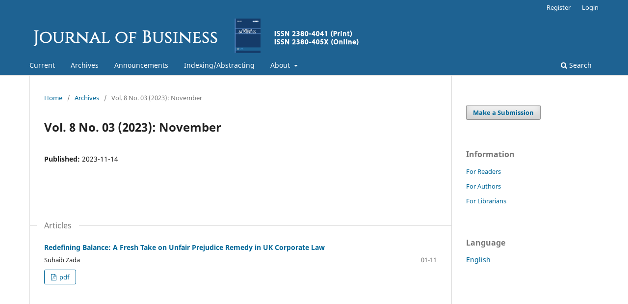

--- FILE ---
content_type: text/html; charset=utf-8
request_url: https://journalofbusiness.us/index.php/site/issue/view/33
body_size: 1976
content:
<!DOCTYPE html>
<html lang="en" xml:lang="en">
<head>
	<meta charset="utf-8">
	<meta name="viewport" content="width=device-width, initial-scale=1.0">
	<title>
		Vol. 8 No. 03 (2023): November 
							| Journal of Business
			</title>

	
<link rel="icon" href="https://journalofbusiness.us/public/journals/1/favicon_en.png">
<meta name="generator" content="Open Journal Systems 3.4.0.7">
<link rel="alternate" type="application/atom+xml" href="https://journalofbusiness.us/index.php/site/gateway/plugin/WebFeedGatewayPlugin/atom">
<link rel="alternate" type="application/rdf+xml" href="https://journalofbusiness.us/index.php/site/gateway/plugin/WebFeedGatewayPlugin/rss">
<link rel="alternate" type="application/rss+xml" href="https://journalofbusiness.us/index.php/site/gateway/plugin/WebFeedGatewayPlugin/rss2">
	<link rel="stylesheet" href="https://journalofbusiness.us/index.php/site/$$$call$$$/page/page/css?name=stylesheet" type="text/css" /><link rel="stylesheet" href="https://journalofbusiness.us/index.php/site/$$$call$$$/page/page/css?name=font" type="text/css" /><link rel="stylesheet" href="https://journalofbusiness.us/lib/pkp/styles/fontawesome/fontawesome.css?v=3.4.0.7" type="text/css" />
</head>
<body class="pkp_page_issue pkp_op_view has_site_logo" dir="ltr">

	<div class="pkp_structure_page">

				<header class="pkp_structure_head" id="headerNavigationContainer" role="banner">
						
 <nav class="cmp_skip_to_content" aria-label="Jump to content links">
	<a href="#pkp_content_main">Skip to main content</a>
	<a href="#siteNav">Skip to main navigation menu</a>
		<a href="#pkp_content_footer">Skip to site footer</a>
</nav>

			<div class="pkp_head_wrapper">

				<div class="pkp_site_name_wrapper">
					<button class="pkp_site_nav_toggle">
						<span>Open Menu</span>
					</button>
										<div class="pkp_site_name">
																<a href="						https://journalofbusiness.us/index.php/site/index
					" class="is_img">
							<img src="https://journalofbusiness.us/public/journals/1/pageHeaderLogoImage_en_US.png" width="705" height="73" alt="Journal of Business logo" />
						</a>
										</div>
				</div>

				
				<nav class="pkp_site_nav_menu" aria-label="Site Navigation">
					<a id="siteNav"></a>
					<div class="pkp_navigation_primary_row">
						<div class="pkp_navigation_primary_wrapper">
																				<ul id="navigationPrimary" class="pkp_navigation_primary pkp_nav_list">
								<li class="">
				<a href="https://journalofbusiness.us/index.php/site/issue/current">
					Current
				</a>
							</li>
								<li class="">
				<a href="https://journalofbusiness.us/index.php/site/issue/archive">
					Archives
				</a>
							</li>
								<li class="">
				<a href="https://journalofbusiness.us/index.php/site/announcement">
					Announcements
				</a>
							</li>
								<li class="">
				<a href="https://journalofbusiness.us/index.php/site/indexing">
					Indexing/Abstracting
				</a>
							</li>
								<li class="">
				<a href="https://journalofbusiness.us/index.php/site/about">
					About
				</a>
									<ul>
																					<li class="">
									<a href="https://journalofbusiness.us/index.php/site/about">
										About the Journal
									</a>
								</li>
																												<li class="">
									<a href="https://journalofbusiness.us/index.php/site/about/submissions">
										Submissions
									</a>
								</li>
																												<li class="">
									<a href="https://journalofbusiness.us/index.php/site/about/editorialTeam">
										Editorial Team
									</a>
								</li>
																												<li class="">
									<a href="https://journalofbusiness.us/index.php/site/about/privacy">
										Privacy Statement
									</a>
								</li>
																												<li class="">
									<a href="https://journalofbusiness.us/index.php/site/Review">
										Reviewers
									</a>
								</li>
																												<li class="">
									<a href="https://journalofbusiness.us/index.php/site/apc">
										Article processing charge (APC)
									</a>
								</li>
																												<li class="">
									<a href="https://journalofbusiness.us/index.php/site/about/contact">
										Contact
									</a>
								</li>
																		</ul>
							</li>
			</ul>

				

																						<div class="pkp_navigation_search_wrapper">
									<a href="https://journalofbusiness.us/index.php/site/search" class="pkp_search pkp_search_desktop">
										<span class="fa fa-search" aria-hidden="true"></span>
										Search
									</a>
								</div>
													</div>
					</div>
					<div class="pkp_navigation_user_wrapper" id="navigationUserWrapper">
							<ul id="navigationUser" class="pkp_navigation_user pkp_nav_list">
								<li class="profile">
				<a href="https://journalofbusiness.us/index.php/site/user/register">
					Register
				</a>
							</li>
								<li class="profile">
				<a href="https://journalofbusiness.us/index.php/site/login">
					Login
				</a>
							</li>
										</ul>

					</div>
				</nav>
			</div><!-- .pkp_head_wrapper -->
		</header><!-- .pkp_structure_head -->

						<div class="pkp_structure_content has_sidebar">
			<div class="pkp_structure_main" role="main">
				<a id="pkp_content_main"></a>

<div class="page page_issue">

				<nav class="cmp_breadcrumbs" role="navigation" aria-label="You are here:">
	<ol>
		<li>
			<a href="https://journalofbusiness.us/index.php/site/index">
				Home
			</a>
			<span class="separator">/</span>
		</li>
		<li>
			<a href="https://journalofbusiness.us/index.php/site/issue/archive">
				Archives
			</a>
			<span class="separator">/</span>
		</li>
		<li class="current" aria-current="page">
			<span aria-current="page">
									Vol. 8 No. 03 (2023): November 
							</span>
		</li>
	</ol>
</nav>
		<h1>
			Vol. 8 No. 03 (2023): November 
		</h1>
			<div class="obj_issue_toc">

		
		<div class="heading">

						
				
				
						
							<div class="published">
				<span class="label">
					Published:
				</span>
				<span class="value">
					2023-11-14
				</span>
			</div>
			</div>

		
		<div class="sections">
			<div class="section">
									<h2>
					Articles
				</h2>
						<ul class="cmp_article_list articles">
									<li>
						

	
<div class="obj_article_summary">
	
	<h3 class="title">
		<a id="article-312" href="https://journalofbusiness.us/index.php/site/article/view/312">
							Redefining Balance: A Fresh Take on Unfair Prejudice Remedy in UK Corporate Law
													</a>
	</h3>

				<div class="meta">
				<div class="authors">
			Suhaib Zada
		</div>
		
							<div class="pages">01-11</div>
		
		
	</div>
	
			<ul class="galleys_links">
																									<li>
																															
	
													

<a class="obj_galley_link pdf" href="https://journalofbusiness.us/index.php/site/article/view/312/72" id="article-312-galley-72" aria-labelledby="article-312-galley-72 article-312">
		
	pdf

	</a>
				</li>
					</ul>
	
	
</div>
					</li>
							</ul>
				</div>
		</div><!-- .sections -->
</div>
	</div>

	</div><!-- pkp_structure_main -->

									<div class="pkp_structure_sidebar left" role="complementary">
				<div class="pkp_block block_make_submission">
	<h2 class="pkp_screen_reader">
		Make a Submission
	</h2>

	<div class="content">
		<a class="block_make_submission_link" href="https://journalofbusiness.us/index.php/site/about/submissions">
			Make a Submission
		</a>
	</div>
</div>
<div class="pkp_block block_information">
	<h2 class="title">Information</h2>
	<div class="content">
		<ul>
							<li>
					<a href="https://journalofbusiness.us/index.php/site/information/readers">
						For Readers
					</a>
				</li>
										<li>
					<a href="https://journalofbusiness.us/index.php/site/information/authors">
						For Authors
					</a>
				</li>
										<li>
					<a href="https://journalofbusiness.us/index.php/site/information/librarians">
						For Librarians
					</a>
				</li>
					</ul>
	</div>
</div>
<div class="pkp_block block_language">
	<h2 class="title">
		Language
	</h2>

	<div class="content">
		<ul>
							<li class="locale_en current" lang="en">
					<a href="https://journalofbusiness.us/index.php/site/user/setLocale/en?source=%2Findex.php%2Fsite%2Fissue%2Fview%2F33">
						English
					</a>
				</li>
					</ul>
	</div>
</div><!-- .block_language -->

			</div><!-- pkp_sidebar.left -->
			</div><!-- pkp_structure_content -->

<div class="pkp_structure_footer_wrapper" role="contentinfo">
	<a id="pkp_content_footer"></a>

	<div class="pkp_structure_footer">

		
		<div class="pkp_brand_footer">
			<a href="https://journalofbusiness.us/index.php/site/about/aboutThisPublishingSystem">
				<img alt="More information about the publishing system, Platform and Workflow by OJS/PKP." src="https://journalofbusiness.us/templates/images/ojs_brand.png">
			</a>
		</div>
	</div>
</div><!-- pkp_structure_footer_wrapper -->

</div><!-- pkp_structure_page -->

<script src="https://journalofbusiness.us/lib/pkp/lib/vendor/components/jquery/jquery.min.js?v=3.4.0.7" type="text/javascript"></script><script src="https://journalofbusiness.us/lib/pkp/lib/vendor/components/jqueryui/jquery-ui.min.js?v=3.4.0.7" type="text/javascript"></script><script src="https://journalofbusiness.us/plugins/themes/default/js/lib/popper/popper.js?v=3.4.0.7" type="text/javascript"></script><script src="https://journalofbusiness.us/plugins/themes/default/js/lib/bootstrap/util.js?v=3.4.0.7" type="text/javascript"></script><script src="https://journalofbusiness.us/plugins/themes/default/js/lib/bootstrap/dropdown.js?v=3.4.0.7" type="text/javascript"></script><script src="https://journalofbusiness.us/plugins/themes/default/js/main.js?v=3.4.0.7" type="text/javascript"></script>


</body>
</html>
